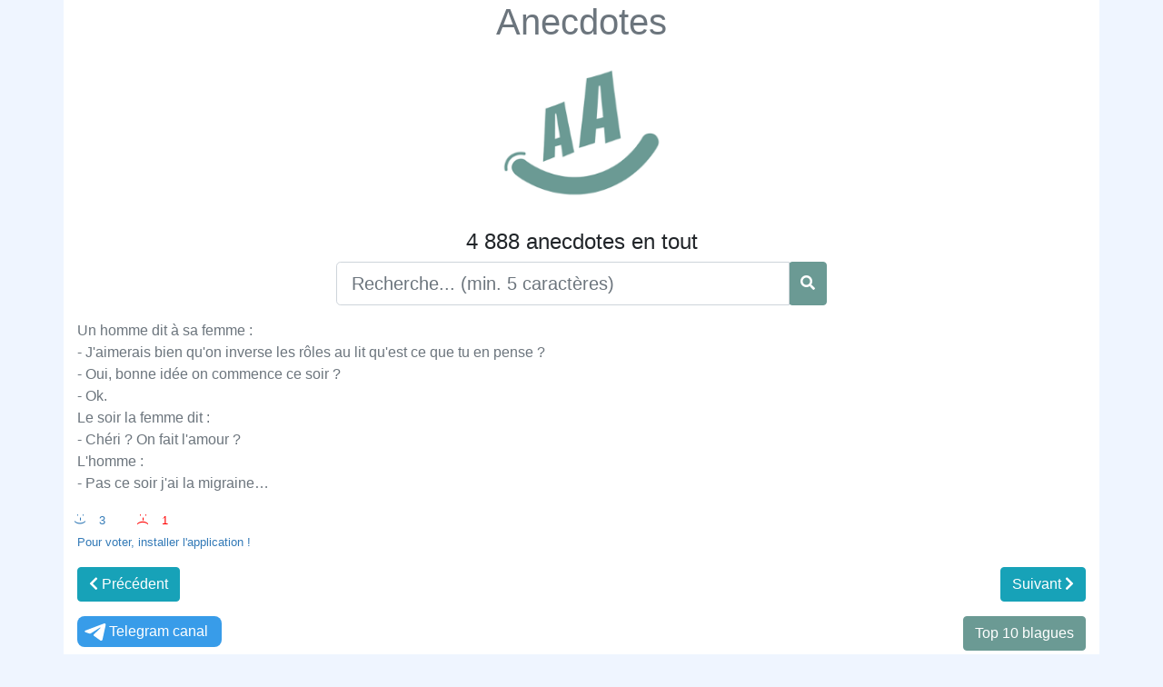

--- FILE ---
content_type: text/html; charset=utf-8
request_url: https://www.google.com/recaptcha/api2/aframe
body_size: 266
content:
<!DOCTYPE HTML><html><head><meta http-equiv="content-type" content="text/html; charset=UTF-8"></head><body><script nonce="2yPrSfpEJl_3a_20BzUh4A">/** Anti-fraud and anti-abuse applications only. See google.com/recaptcha */ try{var clients={'sodar':'https://pagead2.googlesyndication.com/pagead/sodar?'};window.addEventListener("message",function(a){try{if(a.source===window.parent){var b=JSON.parse(a.data);var c=clients[b['id']];if(c){var d=document.createElement('img');d.src=c+b['params']+'&rc='+(localStorage.getItem("rc::a")?sessionStorage.getItem("rc::b"):"");window.document.body.appendChild(d);sessionStorage.setItem("rc::e",parseInt(sessionStorage.getItem("rc::e")||0)+1);localStorage.setItem("rc::h",'1769208279065');}}}catch(b){}});window.parent.postMessage("_grecaptcha_ready", "*");}catch(b){}</script></body></html>